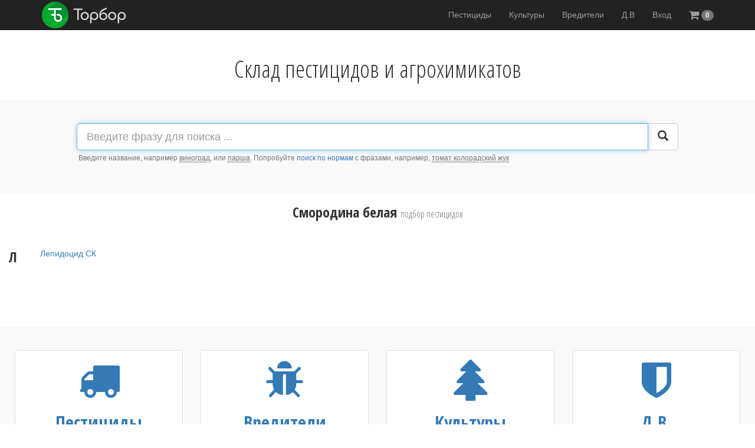

--- FILE ---
content_type: text/html; charset=UTF-8
request_url: https://torbor.ru/plant/902
body_size: 15155
content:
<!DOCTYPE html>
<html lang="ru-RU">
<head>
    <meta charset="UTF-8">
    <meta http-equiv="X-UA-Compatible" content="IE=edge">
    <meta name="viewport" content="width=device-width, initial-scale=1">
    <meta name="author" content="Torbor-Agro">
    <meta name="csrf-param" content="_csrf">
<meta name="csrf-token" content="aCkjUX8cw-ua0xEmQCML6h_nK28TML8KONaF3xYfqDghRRciOVunjfvkV3ksYEKbULRoBlhC-FlBvdGGYHXGbw==">
    <title>Смородина белая подбор пестицидов</title>
    <link rel="icon" href="/favicon.ico" type="image/x-icon">
    <link rel="shortcut icon" href="/favicon.ico" type="image/x-icon">
    <link href='https://fonts.googleapis.com/css?family=Open+Sans+Condensed:300,700&subset=latin,cyrillic' rel='stylesheet' type='text/css'>
    <link rel="apple-touch-icon" sizes="180x180" href="/apple-touch-icon.png">
    <link rel="icon" type="image/png" href="/favicon-32x32.png" sizes="32x32">
    <link rel="icon" type="image/png" href="/favicon-16x16.png" sizes="16x16">
    <link rel="manifest" href="/manifest.json">
    <link rel="mask-icon" href="/safari-pinned-tab.svg" color="#5bbad5">
    <meta name="apple-mobile-web-app-title" content="Torbor">
    <meta name="application-name" content="Torbor">
    <meta name="theme-color" content="#ffffff">
    <meta name="description" content="Смородина белая продажа пестицидов и удобрений, средства защиты растений, подбор пестицидов по культуре, подбор пестицидов по вредителю, нормы применения пестицидов, информация по удобрению">
<link href="/assets/61bc7ba6/dist/notie.css?v=1719601083" rel="stylesheet">
<link href="/bootstrap/dist/css/bootstrap.min.css?v=1719600184" rel="stylesheet">
<link href="/assets/8e464cae/css/font-awesome.min.css?v=1719601083" rel="stylesheet">
<link href="/css/site.css?v=1719600184" rel="stylesheet">
<script src="/assets/881ed69c/jquery.js?v=1719601083"></script>
<script src="/assets/a91803b6/yii.js?v=1719601083"></script>
<script src="/assets/e06f5b44/common.js?v=1719601083"></script></head>
<body>
            <script type="text/javascript"> (function (d, w, c) { (w[c] = w[c] || []).push(function() { try { w.yaCounter35742805 = new Ya.Metrika({ id:35742805, clickmap:true, trackLinks:true, accurateTrackBounce:true, webvisor:true }); } catch(e) { } }); var n = d.getElementsByTagName("script")[0], s = d.createElement("script"), f = function () { n.parentNode.insertBefore(s, n); }; s.type = "text/javascript"; s.async = true; s.src = "https://mc.yandex.ru/metrika/watch.js"; if (w.opera == "[object Opera]") { d.addEventListener("DOMContentLoaded", f, false); } else { f(); } })(document, window, "yandex_metrika_callbacks"); </script> <noscript><div><img src="https://mc.yandex.ru/watch/35742805" style="position:absolute; left:-9999px;" alt="" /></div></noscript>        <script>
    (function(i,s,o,g,r,a,m){i['GoogleAnalyticsObject']=r;i[r]=i[r]||function(){
            (i[r].q=i[r].q||[]).push(arguments)},i[r].l=1*new Date();a=s.createElement(o),
        m=s.getElementsByTagName(o)[0];a.async=1;a.src=g;m.parentNode.insertBefore(a,m)
    })(window,document,'script','//www.google-analytics.com/analytics.js','ga');

    ga('create', 'UA-74497914-1', 'auto');
    ga('send', 'pageview');

</script>            <div class="wrap">
        <nav id="w1" class="navbar-inverse navbar-fixed-top navbar" itemscope="" itemtype="http://www.schema.org/SiteNavigationElement"><div class="container"><div class="navbar-header"><button type="button" class="navbar-toggle" data-toggle="collapse" data-target="#w1-collapse"><span class="sr-only">Toggle navigation</span>
<span class="icon-bar"></span>
<span class="icon-bar"></span>
<span class="icon-bar"></span></button><a class="navbar-brand" href="/"><img class="nav-brand-logo" src="/img/logo-full-nav-brand-50.png" alt=""></a></div><div id="w1-collapse" class="collapse navbar-collapse"><ul id="w2" class="navbar-nav navbar-right nav"><li itemprop="name"><a href="/catalog" itemprop="url">Пестициды</a></li>
<li itemprop="name"><a href="/plant" itemprop="url">Культуры</a></li>
<li itemprop="name"><a href="/pest" itemprop="url">Вредители</a></li>
<li itemprop="name"><a href="/substance" itemprop="url">Д.В</a></li>
<li><a href="/login">Вход</a></li>
<li id="cart-icon"><a href="/cart"><i class="fa fa-shopping-cart fa-lg"></i> <span class="badge label-danger">0</span></a></li></ul></div></div></nav>
        
        <!-- Detect container type -->
                    <div class="container-fluid">
                                            
<div class="site-index">
    <div class="cap-index"></div>
    <h1 class="text-center">Склад пестицидов и агрохимикатов</h1>

    
<div class="row grey-block">
    <div class="col-md-10 col-xs-12 col-md-offset-1">
        
<form id="w0" class="form-horizontal" action="/search" method="get"><div class="row">
    <div class="col-lg-12">
        <div class="input-group input-group-lg">
            <input type="text" class="form-control" name="q" maxlength="50" placeholder="Введите фразу для поиска ..." autofocus="autofocus" autocomplete="off" spellcheck="false" dir="auto">
            <span class="input-group-btn">
                <button class="btn btn-default" type="submit"><span class="glyphicon glyphicon-search" aria-hidden="true"></span></button>
            </span>
        </div>
                <span id="helpBlock" class="help-block">
                        &nbsp;Введите название, например <abbr title="Название культуры">виноград</abbr>, или <abbr title="Название вредителя">парша</abbr>.
                <span>Попробуйте <a href="/search-norm">поиск по нормам</a> с фразами, например, <abbr title="по двум фразам">томат колорадский жук</abbr></span>
                    </span>
            </div>
</div>
</form>    </div>
</div>


        <div class="row">
        <div class="col-md-12 text-center">
            <h3>Смородина белая <small>подбор пестицидов</small></h3>
        </div>
    </div>
    
    <!-- Алфавитный вывод -->
    <div class="alphabet-block" id="goods-list">
        <div class="row">
                        <div class="col-md-12">
                <div class="row" id="grid">
                                    <div class="col-xs-6 col-sm-6 col-md-4 col-lg-3" id="grid-item">
                        <div class="row row-group">
                            <div class="col-md-2">
                                <h3>Л</h3>
                            </div>
                            <div class="col-md-10" data-letter="Л">
                                                                                            <div class="row" data-id="5">
                                    <div class="col-xs-6">
                                                                            <p><a title="Карточка товара" href="https://mcx.gov.ru/ministry/departments/departament-rastenievodstva-mekhanizatsii-khimizatsii-i-zashchity-rasteniy/industry-information/info-gosudarstvennaya-usluga-po-gosudarstvennoy-registratsii-pestitsidov-i-agrokhimikatov/">Лепидоцид СК</a></p>
                                                                        </div>
                                                                    </div>
                                                                                                                    </div>
                        </div>
                    </div>
                                </div>
            </div>
                    </div>
    </div>

    <!-- More reference block -->
    <div class="cap-index"></div>
    <div class="row text-center grey-block">
    <div class="col-sm-3">
        <div class="panel panel-default">
            <div class="panel-body">
                <a href="/catalog" style="text-decoration: none">
                    <i class="fa fa-truck fa-5x"></i>
                    <h2>Пестициды</h2>
                    <h2>814</h2>
                    <p>Купить пестициды, расчитать доставку, посмотреть справочные данные</p>
                </a>
            </div>
        </div>
    </div><!-- /.col-lg-4 -->
    <div class="col-sm-3">
        <div class="panel panel-default">
            <div class="panel-body">
                <a href="/pest" style="text-decoration: none">
                    <i class="fa fa-bug fa-5x"></i>
                    <h2>Вредители</h2>
                    <h2>485</h2>
                    <p>Пестициды можно подобрать по вредителю и другим вредным объектам</p>
                </a>
            </div>
        </div>
    </div><!-- /.col-lg-4 -->
    <div class="col-sm-3">
        <div class="panel panel-default">
            <div class="panel-body">
                <a href="/plant" style="text-decoration: none">
                    <i class="fa fa-tree fa-5x"></i>
                    <h2>Культуры</h2>
                    <h2>343</h2>
                    <p>Пестициды можно подобрать по культуре и другим обрабатываемым объектам</p>
                </a>
            </div>
        </div>
    </div><!-- /.col-lg-4 -->
    <div class="col-sm-3">
        <div class="panel panel-default">
            <div class="panel-body">
                <a href="/substance" style="text-decoration: none">
                    <i class="fa fa-shield fa-5x"></i>
                    <h2>Д.В.</h2>
                    <h2>372</h2>
                    <p>Пестициды можно подобрать по действующему веществу</p>
                </a>
            </div>
        </div>
    </div><!-- /.col-lg-4 -->
</div></div>

<!-- Template for load more goods in letter container -->
<script id="letter-container-template" type="text/x-handlebars-template">
    {{#each data}}
    <div class="row" data-id="{{id}}">
        <div class="col-xs-6">
            <p>
                <a title="Карточка товара" href="/product/{{id}}">{{{name}}}</a>
            </p>
        </div>
        <div class="col-xs-2">
            {{#ifNotNull count}}
                <a title="Объем" class="pull-right label-amount" href="/product/{{id}}"><span class="label label-default slim">{{count}}</span></a>
            {{/ifNotNull}}
        </div>
        <div class="col-xs-4">
            {{#ifNotNull price}}
                <a title="В корзину" class="pull-right price-micro price-active slim" href="#">{{numberFormat price}}р</a>
            {{else}}
                <a title="Заказать" class="pull-right price-micro slim" href="#">0,00</a>
            {{/ifNotNull}}
        </div>
    </div>
    {{/each}}
</script>

        </div>
    </div>

    <footer class="footer">
        <div class="container" itemscope itemtype="http://schema.org/Organization">
            <meta itemprop="name" content='ООО "ТорБор-Агро"'/>
            <link itemprop="url" href="https://torbor.ru" />
            <meta itemprop="description" content="Продажа со склада пестицидов и удобрений, получение скидки в зависимости от объема и способа оплаты, расчет доставки, заключение договора на поставку, первичная документация и все это в одном месте!" />
            <meta itemprop="logo" content='https://torbor.ru/img/logo-nav-brand-50x50.png'/>
            <div class="row footer-block">
                <div class="col-md-3" itemprop="address" itemscope itemtype="http://schema.org/PostalAddress">
                    <h3>Адрес</h3>
                    <p itemprop="streetAddress">
                        Россия, Санкт-Петербург<br>
                        Кузнецовская улица д.19, литера А<br> офис 422
                    </p>
                    <p class="slim">
                        <i class="fa fa-phone"></i> &nbsp;<span itemprop="telephone">(861) 252-57-07</span>
                    </p>
                </div>
                <div class="col-md-2">
                    <h3>Ссылки</h3>
                    <p>
                        <a href="/search">Поиск</a><br>
                        <a href="/search-norm">Поиск по нормам</a><br>
                        <a href="/catalog">Товары</a><br>
                        <a href="/shipping">Доставка</a><br>
                        <a href="/contact">Написать нам</a><br>
                        <a href="/about">О нас</a><br>
                        <a href="/page/agreement">Соглашение</a><br>
                        <a href="/page/privacy">Политика</a><br>
                    </p>
                </div>

                <div class="col-md-4">
                    
<div id="vk_groups"></div>
                </div>

                <div class="col-md-3 col-xs-6">
                    <h3>Мы в соцсетях</h3>
                    <p>
                        <a href="https://vk.com/torbor_ru">
                            <img src="/img/ico/vklogo.png" width="40">
                        </a>
                    </p>
                </div>
            </div>
            <div class="row">
                <div class="col-md-12" style="margin-top: 100px">
                    <p class="pull-left text-copyright slim">&copy; 2026 &#171;ООО Компания Агропрогресс&#187;. Все права защищены.</p>
                    <p class="pull-right slim" style="margin-right: 100px;">
                        <a href="#top">Вверх <i class="fa fa-long-arrow-up"></i></a>
                    </p>
                </div>
            </div>
        </div>
    </footer>
    <script src="/assets/61bc7ba6/dist/notie.min.js?v=1719601083"></script>
<script src="/assets/1cdd6d97/handlebars.js?v=1719601083"></script>
<script src="/assets/79354d98/modernizr.js?v=1719601083"></script>
<script src="/js/cart/icon.js?v=1719600184"></script>
<script src="/js/cart/model.js?v=1719600184"></script>
<script src="/js/cart/popup.js?v=1719600184"></script>
<script src="/js/cart/route.js?v=1719600184"></script>
<script src="https://cdnjs.cloudflare.com/ajax/libs/masonry/3.3.2/masonry.pkgd.min.js"></script>
<script src="/assets/55c906e2/catalog.js?v=1719601086"></script>
<script src="/assets/a91803b6/yii.activeForm.js?v=1719601083"></script>
<script src="/bootstrap/dist/js/bootstrap.js?v=1719600184"></script>
<script src="https://vk.com/js/api/openapi.js?144"></script>
<script src="/assets/d2558a45/vknews.js?v=1719601083"></script>
<script>jQuery(function ($) {
jQuery('#w0').yiiActiveForm([], []);
});</script></body>
</html>


--- FILE ---
content_type: application/javascript
request_url: https://torbor.ru/assets/d2558a45/vknews.js?v=1719601083
body_size: 185
content:
/**
 * Виджеты от ВКонтакте
 */
VK.Widgets.Group("vk_groups", {
    mode: 4,
    no_cover: 1,
    wide: 1,
    height: "900",
    color1: '3C3C3C',
    color2: 'FFFFFF'
}, 139155140);

/*
VK.Widgets.CommunityMessages("vk_community_messages", 139155140, {
    disableButtonTooltip: 1
});
*/

--- FILE ---
content_type: application/javascript
request_url: https://torbor.ru/js/cart/model.js?v=1719600184
body_size: 6515
content:
/**
 * Model for cart items
 * Data store in localStorage
 * @type {Object}
 */

var CART = CART || {};

CART.model = (function($, model, icon){
    /**
     * Template one item object
     * @type {{goods: {id: number, name: string, info: string}, amount: number, price: {origin: number, rubl: number}, currency: {name: string, id: number}, unit: string, total: {origin: number, rubl: number}}}
     */
    var item = {
        goods: {
            id: 0,
            name: '',
            info: ''
        },
        amount: 0.00,
        price: {
            origin: 0.00,
            rubl: 0.00
        },
        currency: {
            name: '',
            id: 0
        },
        unit: '',
        total: {
            origin: 0.00,
            rubl: 0.00
        }
    };

    /**
     * Cart items
     * @type {Array}
     */
    var items = [];

    /**
     * Cart total
     * @type {{details: Array, rubl: number, origin: number}}
     */
    var total = {
        details: [],
        rubl: 0.00,
        origin: 0.00
    };

    /**
     * If AJAX is already sending
     * For crazy or disabled user with too many clicked
     * @type {boolean}
     */
    model.waiting = false;

    /**
     * Object for localStorage actions
     * @type {{sync: Function, save: Function}}
     */
    var storage = {
        sync: function() {
            items = JSON.parse(localStorage.getItem('cart.items'));
            if (!items) {
                items = [];
            }
            calc();
            icon.update(items.length);
        },
        save: function() {
            localStorage.setItem('cart.items', JSON.stringify(items));
            calc();
            icon.update(items.length);
        },
        'die': function() {
            localStorage.removeItem('cart.items');
        }
    };

    /**
     * Initialization model
     */
    model.init = function() {
        storage.sync();
        icon.update(model.getLength());
    };

    /**
     * Find item by goodsId
     * @param id goodsId
     * @returns {boolean || integer} index in items
     */
    function find(id) {
        var result = false;
        $.each(items, function(index, item){
            if (item.goods.id == id) {
                result = index;
            }
        });

        return result;
    }

    /**
     * Insert new item in cart
     * @param item Goods model from server
     */
    function insert(item) {
        var index = find(item.goods.id);
        if (index !== false) {
            items[index] = item;
        } else {
            items.push(item);
        }
        storage.save();
    }

    /**
     * Find currency index in totals.details
     * @param id
     * @returns {boolean || integer} index
     */
    function findCurrencyIndex(id) {
        var result = false;
        $.each(total.details, function(index, item){
            if (item.id === id) {
                result = index;
            }
        });
        return result;
    }

    /**
     * Clear all totals data
     */
    function clearTotal() {
        total.rubl = 0.00;
        total.origin = 0.00;
        total.details = [];
    }

    /**
     * Calculate totals
     */
    function calc() {
        clearTotal();
        $.each(items, function(index, item){
            if (item.price.origin) {
                item.total.origin = item.price.origin * item.amount;
                item.total.rubl = item.price.rubl * item.amount;
                var curidx = findCurrencyIndex(item.currency.id);
                if (curidx !== false) {
                    total.details[curidx].total = total.details[curidx].total + item.total.origin;
                } else {
                    total.details.push({
                        total: item.total.origin,
                        name: item.currency.name,
                        id: item.currency.id
                    });
                }
                total.rubl = total.rubl + item.total.rubl;
            }
        });
    }

    /**
     * Insert Goods model to localStorage
     * @param id
     * @returns {Promise}
     */
    model.put = function(id) {
        var dfd;
        model.waiting = true;
        dfd = new $.Deferred();
        $.getJSON('/cart/put', {id:id}).done(function(data){
            insert(data);
            model.waiting = false;
            return dfd.resolve(data.goods.name);
        }).fail(function(){
            return dfd.reject();
        });

        return dfd.promise();
    };

    /**
     * Check goods exists by goodsId
     * @param id
     * @returns {boolean}
     */
    model.exists = function(id) {
        storage.sync();
        var result = find(id);
        return result !== false;
    };

    /**
     * Set new item amount
     * @param id
     * @param value
     * @returns {Object}
     */
    model.setAmount = function(id, value) {
        var index = find(id);
        items[index].amount = value;
        storage.save();
        return items[index];
    };

    /**
     * Delete items in model
     * @param id
     */
    model.remove = function(id) {
        var index = find(id);
        if (index !== false) {
            items.splice(index, 1);
            storage.save();
        }
    };

    /**
     * Items amount in cart
     * @returns {number}
     */
    model.getLength = function() {
        var result = 0;
        if (items != null) {
            result = items.length;
        }
        return result;
    };

    /**
     * Delete all items
     */
    model.clear = function() {
        clearTotal();
        items = [];
        storage.save();
    };

    /**
     * Getter all items in cart
     * @returns {{items: Array, total: {details: Array, rubl: number, origin: number}}}
     */
    model.getData = function() {
        storage.sync();
        return {
            items: items,
            total: total
        }
    };

    /**
     * Getter for item by goodsId
     * @param id
     * @returns {Object}
     */
    model.getItem = function(id) {
        var index = find(id);
        if (index) {
            return items[index];
        }
        notie.alert({type: 3, text: 'Позиция не найдена! Попробуйте перезагрузить страничку.'});
        throw new Error('Item not found!');
    };

    /**
     * Getter total cart
     * @returns {{details: Array, rubl: number, origin: number}}
     */
    model.getTotal = function() {
        return total;
    };

    model.drop = function() {
        model.clear();
        storage.die();
    };

    return model;

}(jQuery, CART.model || {}, CART.icon || {}));